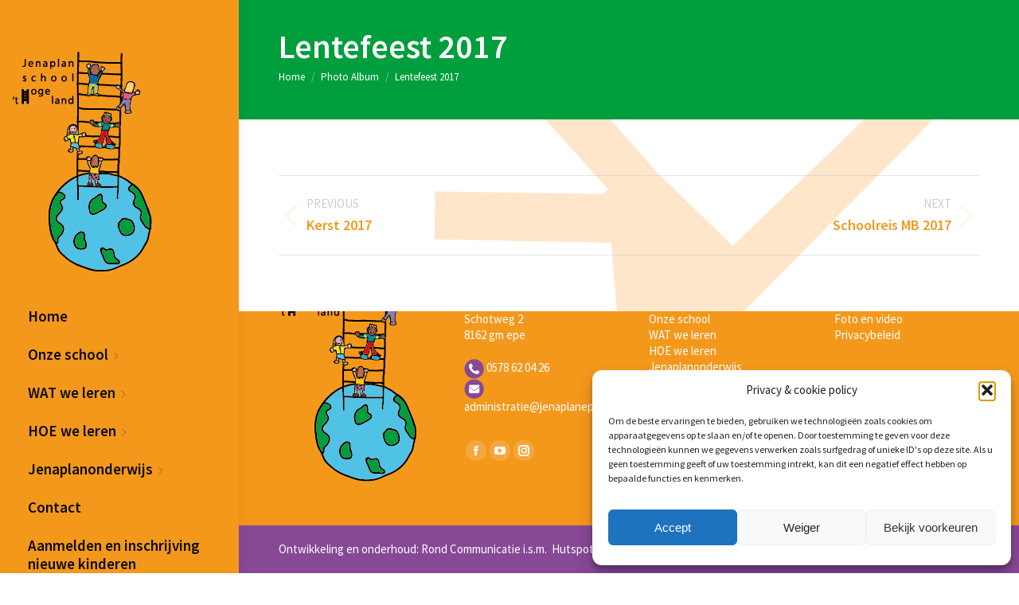

--- FILE ---
content_type: text/html; charset=UTF-8
request_url: https://jenaplanepe.nl/dt_gallery/naam-album/
body_size: 78349
content:
<!DOCTYPE html>
<!--[if !(IE 6) | !(IE 7) | !(IE 8)  ]><!-->
<html lang="nl-NL" class="no-js">
<!--<![endif]-->
<head>
	<meta charset="UTF-8" />
		<meta name="viewport" content="width=device-width, initial-scale=1, maximum-scale=1, user-scalable=0">
		<meta name="theme-color" content="#874896"/>	<link rel="profile" href="https://gmpg.org/xfn/11" />
	        <script type="text/javascript">
            if (/Android|webOS|iPhone|iPad|iPod|BlackBerry|IEMobile|Opera Mini/i.test(navigator.userAgent)) {
                var originalAddEventListener = EventTarget.prototype.addEventListener,
                    oldWidth = window.innerWidth;

                EventTarget.prototype.addEventListener = function (eventName, eventHandler, useCapture) {
                    if (eventName === "resize") {
                        originalAddEventListener.call(this, eventName, function (event) {
                            if (oldWidth === window.innerWidth) {
                                return;
                            }
                            oldWidth = window.innerWidth;
                            if (eventHandler.handleEvent) {
                                eventHandler.handleEvent.call(this, event);
                            }
                            else {
                                eventHandler.call(this, event);
                            };
                        }, useCapture);
                    }
                    else {
                        originalAddEventListener.call(this, eventName, eventHandler, useCapture);
                    };
                };
            };
        </script>
		<meta name='robots' content='index, follow, max-image-preview:large, max-snippet:-1, max-video-preview:-1' />

	<!-- This site is optimized with the Yoast SEO plugin v26.7 - https://yoast.com/wordpress/plugins/seo/ -->
	<title>Lentefeest 2017 - Welkom bij jenaplanschool ’t Hoge Land in Epe!</title>
	<link rel="canonical" href="https://jenaplanepe.nl/dt_gallery/naam-album/" />
	<meta property="og:locale" content="nl_NL" />
	<meta property="og:type" content="article" />
	<meta property="og:title" content="Lentefeest 2017 - Welkom bij jenaplanschool ’t Hoge Land in Epe!" />
	<meta property="og:url" content="https://jenaplanepe.nl/dt_gallery/naam-album/" />
	<meta property="og:site_name" content="Welkom bij jenaplanschool ’t Hoge Land in Epe!" />
	<meta property="article:modified_time" content="2018-02-22T09:00:11+00:00" />
	<meta name="twitter:card" content="summary_large_image" />
	<script type="application/ld+json" class="yoast-schema-graph">{"@context":"https://schema.org","@graph":[{"@type":"WebPage","@id":"https://jenaplanepe.nl/dt_gallery/naam-album/","url":"https://jenaplanepe.nl/dt_gallery/naam-album/","name":"Lentefeest 2017 - Welkom bij jenaplanschool ’t Hoge Land in Epe!","isPartOf":{"@id":"https://jenaplanepe.nl/#website"},"datePublished":"2018-01-22T12:18:53+00:00","dateModified":"2018-02-22T09:00:11+00:00","breadcrumb":{"@id":"https://jenaplanepe.nl/dt_gallery/naam-album/#breadcrumb"},"inLanguage":"nl-NL","potentialAction":[{"@type":"ReadAction","target":["https://jenaplanepe.nl/dt_gallery/naam-album/"]}]},{"@type":"BreadcrumbList","@id":"https://jenaplanepe.nl/dt_gallery/naam-album/#breadcrumb","itemListElement":[{"@type":"ListItem","position":1,"name":"Home","item":"https://jenaplanepe.nl/"},{"@type":"ListItem","position":2,"name":"Photo Albums","item":"https://jenaplanepe.nl/dt_gallery/"},{"@type":"ListItem","position":3,"name":"Lentefeest 2017"}]},{"@type":"WebSite","@id":"https://jenaplanepe.nl/#website","url":"https://jenaplanepe.nl/","name":"Welkom bij jenaplanschool ’t Hoge Land in Epe!","description":"Welkom bij jenaplanschool ’t Hoge Land in Epe!","potentialAction":[{"@type":"SearchAction","target":{"@type":"EntryPoint","urlTemplate":"https://jenaplanepe.nl/?s={search_term_string}"},"query-input":{"@type":"PropertyValueSpecification","valueRequired":true,"valueName":"search_term_string"}}],"inLanguage":"nl-NL"}]}</script>
	<!-- / Yoast SEO plugin. -->


<link rel='dns-prefetch' href='//fonts.googleapis.com' />
<link rel="alternate" type="application/rss+xml" title="Welkom bij jenaplanschool ’t Hoge Land in Epe! &raquo; feed" href="https://jenaplanepe.nl/feed/" />
<link rel="alternate" type="application/rss+xml" title="Welkom bij jenaplanschool ’t Hoge Land in Epe! &raquo; reacties feed" href="https://jenaplanepe.nl/comments/feed/" />
<link rel="alternate" title="oEmbed (JSON)" type="application/json+oembed" href="https://jenaplanepe.nl/wp-json/oembed/1.0/embed?url=https%3A%2F%2Fjenaplanepe.nl%2Fdt_gallery%2Fnaam-album%2F" />
<link rel="alternate" title="oEmbed (XML)" type="text/xml+oembed" href="https://jenaplanepe.nl/wp-json/oembed/1.0/embed?url=https%3A%2F%2Fjenaplanepe.nl%2Fdt_gallery%2Fnaam-album%2F&#038;format=xml" />
<style id='wp-img-auto-sizes-contain-inline-css' type='text/css'>
img:is([sizes=auto i],[sizes^="auto," i]){contain-intrinsic-size:3000px 1500px}
/*# sourceURL=wp-img-auto-sizes-contain-inline-css */
</style>
<link rel='stylesheet' id='layerslider-css' href='https://jenaplanepe.nl/wp-content/plugins/LayerSlider/static/layerslider/css/layerslider.css?ver=6.10.2' type='text/css' media='all' />
<style id='wp-emoji-styles-inline-css' type='text/css'>

	img.wp-smiley, img.emoji {
		display: inline !important;
		border: none !important;
		box-shadow: none !important;
		height: 1em !important;
		width: 1em !important;
		margin: 0 0.07em !important;
		vertical-align: -0.1em !important;
		background: none !important;
		padding: 0 !important;
	}
/*# sourceURL=wp-emoji-styles-inline-css */
</style>
<style id='wp-block-library-inline-css' type='text/css'>
:root{--wp-block-synced-color:#7a00df;--wp-block-synced-color--rgb:122,0,223;--wp-bound-block-color:var(--wp-block-synced-color);--wp-editor-canvas-background:#ddd;--wp-admin-theme-color:#007cba;--wp-admin-theme-color--rgb:0,124,186;--wp-admin-theme-color-darker-10:#006ba1;--wp-admin-theme-color-darker-10--rgb:0,107,160.5;--wp-admin-theme-color-darker-20:#005a87;--wp-admin-theme-color-darker-20--rgb:0,90,135;--wp-admin-border-width-focus:2px}@media (min-resolution:192dpi){:root{--wp-admin-border-width-focus:1.5px}}.wp-element-button{cursor:pointer}:root .has-very-light-gray-background-color{background-color:#eee}:root .has-very-dark-gray-background-color{background-color:#313131}:root .has-very-light-gray-color{color:#eee}:root .has-very-dark-gray-color{color:#313131}:root .has-vivid-green-cyan-to-vivid-cyan-blue-gradient-background{background:linear-gradient(135deg,#00d084,#0693e3)}:root .has-purple-crush-gradient-background{background:linear-gradient(135deg,#34e2e4,#4721fb 50%,#ab1dfe)}:root .has-hazy-dawn-gradient-background{background:linear-gradient(135deg,#faaca8,#dad0ec)}:root .has-subdued-olive-gradient-background{background:linear-gradient(135deg,#fafae1,#67a671)}:root .has-atomic-cream-gradient-background{background:linear-gradient(135deg,#fdd79a,#004a59)}:root .has-nightshade-gradient-background{background:linear-gradient(135deg,#330968,#31cdcf)}:root .has-midnight-gradient-background{background:linear-gradient(135deg,#020381,#2874fc)}:root{--wp--preset--font-size--normal:16px;--wp--preset--font-size--huge:42px}.has-regular-font-size{font-size:1em}.has-larger-font-size{font-size:2.625em}.has-normal-font-size{font-size:var(--wp--preset--font-size--normal)}.has-huge-font-size{font-size:var(--wp--preset--font-size--huge)}.has-text-align-center{text-align:center}.has-text-align-left{text-align:left}.has-text-align-right{text-align:right}.has-fit-text{white-space:nowrap!important}#end-resizable-editor-section{display:none}.aligncenter{clear:both}.items-justified-left{justify-content:flex-start}.items-justified-center{justify-content:center}.items-justified-right{justify-content:flex-end}.items-justified-space-between{justify-content:space-between}.screen-reader-text{border:0;clip-path:inset(50%);height:1px;margin:-1px;overflow:hidden;padding:0;position:absolute;width:1px;word-wrap:normal!important}.screen-reader-text:focus{background-color:#ddd;clip-path:none;color:#444;display:block;font-size:1em;height:auto;left:5px;line-height:normal;padding:15px 23px 14px;text-decoration:none;top:5px;width:auto;z-index:100000}html :where(.has-border-color){border-style:solid}html :where([style*=border-top-color]){border-top-style:solid}html :where([style*=border-right-color]){border-right-style:solid}html :where([style*=border-bottom-color]){border-bottom-style:solid}html :where([style*=border-left-color]){border-left-style:solid}html :where([style*=border-width]){border-style:solid}html :where([style*=border-top-width]){border-top-style:solid}html :where([style*=border-right-width]){border-right-style:solid}html :where([style*=border-bottom-width]){border-bottom-style:solid}html :where([style*=border-left-width]){border-left-style:solid}html :where(img[class*=wp-image-]){height:auto;max-width:100%}:where(figure){margin:0 0 1em}html :where(.is-position-sticky){--wp-admin--admin-bar--position-offset:var(--wp-admin--admin-bar--height,0px)}@media screen and (max-width:600px){html :where(.is-position-sticky){--wp-admin--admin-bar--position-offset:0px}}

/*# sourceURL=wp-block-library-inline-css */
</style><style id='global-styles-inline-css' type='text/css'>
:root{--wp--preset--aspect-ratio--square: 1;--wp--preset--aspect-ratio--4-3: 4/3;--wp--preset--aspect-ratio--3-4: 3/4;--wp--preset--aspect-ratio--3-2: 3/2;--wp--preset--aspect-ratio--2-3: 2/3;--wp--preset--aspect-ratio--16-9: 16/9;--wp--preset--aspect-ratio--9-16: 9/16;--wp--preset--color--black: #000000;--wp--preset--color--cyan-bluish-gray: #abb8c3;--wp--preset--color--white: #FFF;--wp--preset--color--pale-pink: #f78da7;--wp--preset--color--vivid-red: #cf2e2e;--wp--preset--color--luminous-vivid-orange: #ff6900;--wp--preset--color--luminous-vivid-amber: #fcb900;--wp--preset--color--light-green-cyan: #7bdcb5;--wp--preset--color--vivid-green-cyan: #00d084;--wp--preset--color--pale-cyan-blue: #8ed1fc;--wp--preset--color--vivid-cyan-blue: #0693e3;--wp--preset--color--vivid-purple: #9b51e0;--wp--preset--color--accent: #874896;--wp--preset--color--dark-gray: #111;--wp--preset--color--light-gray: #767676;--wp--preset--gradient--vivid-cyan-blue-to-vivid-purple: linear-gradient(135deg,rgb(6,147,227) 0%,rgb(155,81,224) 100%);--wp--preset--gradient--light-green-cyan-to-vivid-green-cyan: linear-gradient(135deg,rgb(122,220,180) 0%,rgb(0,208,130) 100%);--wp--preset--gradient--luminous-vivid-amber-to-luminous-vivid-orange: linear-gradient(135deg,rgb(252,185,0) 0%,rgb(255,105,0) 100%);--wp--preset--gradient--luminous-vivid-orange-to-vivid-red: linear-gradient(135deg,rgb(255,105,0) 0%,rgb(207,46,46) 100%);--wp--preset--gradient--very-light-gray-to-cyan-bluish-gray: linear-gradient(135deg,rgb(238,238,238) 0%,rgb(169,184,195) 100%);--wp--preset--gradient--cool-to-warm-spectrum: linear-gradient(135deg,rgb(74,234,220) 0%,rgb(151,120,209) 20%,rgb(207,42,186) 40%,rgb(238,44,130) 60%,rgb(251,105,98) 80%,rgb(254,248,76) 100%);--wp--preset--gradient--blush-light-purple: linear-gradient(135deg,rgb(255,206,236) 0%,rgb(152,150,240) 100%);--wp--preset--gradient--blush-bordeaux: linear-gradient(135deg,rgb(254,205,165) 0%,rgb(254,45,45) 50%,rgb(107,0,62) 100%);--wp--preset--gradient--luminous-dusk: linear-gradient(135deg,rgb(255,203,112) 0%,rgb(199,81,192) 50%,rgb(65,88,208) 100%);--wp--preset--gradient--pale-ocean: linear-gradient(135deg,rgb(255,245,203) 0%,rgb(182,227,212) 50%,rgb(51,167,181) 100%);--wp--preset--gradient--electric-grass: linear-gradient(135deg,rgb(202,248,128) 0%,rgb(113,206,126) 100%);--wp--preset--gradient--midnight: linear-gradient(135deg,rgb(2,3,129) 0%,rgb(40,116,252) 100%);--wp--preset--font-size--small: 13px;--wp--preset--font-size--medium: 20px;--wp--preset--font-size--large: 36px;--wp--preset--font-size--x-large: 42px;--wp--preset--spacing--20: 0.44rem;--wp--preset--spacing--30: 0.67rem;--wp--preset--spacing--40: 1rem;--wp--preset--spacing--50: 1.5rem;--wp--preset--spacing--60: 2.25rem;--wp--preset--spacing--70: 3.38rem;--wp--preset--spacing--80: 5.06rem;--wp--preset--shadow--natural: 6px 6px 9px rgba(0, 0, 0, 0.2);--wp--preset--shadow--deep: 12px 12px 50px rgba(0, 0, 0, 0.4);--wp--preset--shadow--sharp: 6px 6px 0px rgba(0, 0, 0, 0.2);--wp--preset--shadow--outlined: 6px 6px 0px -3px rgb(255, 255, 255), 6px 6px rgb(0, 0, 0);--wp--preset--shadow--crisp: 6px 6px 0px rgb(0, 0, 0);}:where(.is-layout-flex){gap: 0.5em;}:where(.is-layout-grid){gap: 0.5em;}body .is-layout-flex{display: flex;}.is-layout-flex{flex-wrap: wrap;align-items: center;}.is-layout-flex > :is(*, div){margin: 0;}body .is-layout-grid{display: grid;}.is-layout-grid > :is(*, div){margin: 0;}:where(.wp-block-columns.is-layout-flex){gap: 2em;}:where(.wp-block-columns.is-layout-grid){gap: 2em;}:where(.wp-block-post-template.is-layout-flex){gap: 1.25em;}:where(.wp-block-post-template.is-layout-grid){gap: 1.25em;}.has-black-color{color: var(--wp--preset--color--black) !important;}.has-cyan-bluish-gray-color{color: var(--wp--preset--color--cyan-bluish-gray) !important;}.has-white-color{color: var(--wp--preset--color--white) !important;}.has-pale-pink-color{color: var(--wp--preset--color--pale-pink) !important;}.has-vivid-red-color{color: var(--wp--preset--color--vivid-red) !important;}.has-luminous-vivid-orange-color{color: var(--wp--preset--color--luminous-vivid-orange) !important;}.has-luminous-vivid-amber-color{color: var(--wp--preset--color--luminous-vivid-amber) !important;}.has-light-green-cyan-color{color: var(--wp--preset--color--light-green-cyan) !important;}.has-vivid-green-cyan-color{color: var(--wp--preset--color--vivid-green-cyan) !important;}.has-pale-cyan-blue-color{color: var(--wp--preset--color--pale-cyan-blue) !important;}.has-vivid-cyan-blue-color{color: var(--wp--preset--color--vivid-cyan-blue) !important;}.has-vivid-purple-color{color: var(--wp--preset--color--vivid-purple) !important;}.has-black-background-color{background-color: var(--wp--preset--color--black) !important;}.has-cyan-bluish-gray-background-color{background-color: var(--wp--preset--color--cyan-bluish-gray) !important;}.has-white-background-color{background-color: var(--wp--preset--color--white) !important;}.has-pale-pink-background-color{background-color: var(--wp--preset--color--pale-pink) !important;}.has-vivid-red-background-color{background-color: var(--wp--preset--color--vivid-red) !important;}.has-luminous-vivid-orange-background-color{background-color: var(--wp--preset--color--luminous-vivid-orange) !important;}.has-luminous-vivid-amber-background-color{background-color: var(--wp--preset--color--luminous-vivid-amber) !important;}.has-light-green-cyan-background-color{background-color: var(--wp--preset--color--light-green-cyan) !important;}.has-vivid-green-cyan-background-color{background-color: var(--wp--preset--color--vivid-green-cyan) !important;}.has-pale-cyan-blue-background-color{background-color: var(--wp--preset--color--pale-cyan-blue) !important;}.has-vivid-cyan-blue-background-color{background-color: var(--wp--preset--color--vivid-cyan-blue) !important;}.has-vivid-purple-background-color{background-color: var(--wp--preset--color--vivid-purple) !important;}.has-black-border-color{border-color: var(--wp--preset--color--black) !important;}.has-cyan-bluish-gray-border-color{border-color: var(--wp--preset--color--cyan-bluish-gray) !important;}.has-white-border-color{border-color: var(--wp--preset--color--white) !important;}.has-pale-pink-border-color{border-color: var(--wp--preset--color--pale-pink) !important;}.has-vivid-red-border-color{border-color: var(--wp--preset--color--vivid-red) !important;}.has-luminous-vivid-orange-border-color{border-color: var(--wp--preset--color--luminous-vivid-orange) !important;}.has-luminous-vivid-amber-border-color{border-color: var(--wp--preset--color--luminous-vivid-amber) !important;}.has-light-green-cyan-border-color{border-color: var(--wp--preset--color--light-green-cyan) !important;}.has-vivid-green-cyan-border-color{border-color: var(--wp--preset--color--vivid-green-cyan) !important;}.has-pale-cyan-blue-border-color{border-color: var(--wp--preset--color--pale-cyan-blue) !important;}.has-vivid-cyan-blue-border-color{border-color: var(--wp--preset--color--vivid-cyan-blue) !important;}.has-vivid-purple-border-color{border-color: var(--wp--preset--color--vivid-purple) !important;}.has-vivid-cyan-blue-to-vivid-purple-gradient-background{background: var(--wp--preset--gradient--vivid-cyan-blue-to-vivid-purple) !important;}.has-light-green-cyan-to-vivid-green-cyan-gradient-background{background: var(--wp--preset--gradient--light-green-cyan-to-vivid-green-cyan) !important;}.has-luminous-vivid-amber-to-luminous-vivid-orange-gradient-background{background: var(--wp--preset--gradient--luminous-vivid-amber-to-luminous-vivid-orange) !important;}.has-luminous-vivid-orange-to-vivid-red-gradient-background{background: var(--wp--preset--gradient--luminous-vivid-orange-to-vivid-red) !important;}.has-very-light-gray-to-cyan-bluish-gray-gradient-background{background: var(--wp--preset--gradient--very-light-gray-to-cyan-bluish-gray) !important;}.has-cool-to-warm-spectrum-gradient-background{background: var(--wp--preset--gradient--cool-to-warm-spectrum) !important;}.has-blush-light-purple-gradient-background{background: var(--wp--preset--gradient--blush-light-purple) !important;}.has-blush-bordeaux-gradient-background{background: var(--wp--preset--gradient--blush-bordeaux) !important;}.has-luminous-dusk-gradient-background{background: var(--wp--preset--gradient--luminous-dusk) !important;}.has-pale-ocean-gradient-background{background: var(--wp--preset--gradient--pale-ocean) !important;}.has-electric-grass-gradient-background{background: var(--wp--preset--gradient--electric-grass) !important;}.has-midnight-gradient-background{background: var(--wp--preset--gradient--midnight) !important;}.has-small-font-size{font-size: var(--wp--preset--font-size--small) !important;}.has-medium-font-size{font-size: var(--wp--preset--font-size--medium) !important;}.has-large-font-size{font-size: var(--wp--preset--font-size--large) !important;}.has-x-large-font-size{font-size: var(--wp--preset--font-size--x-large) !important;}
/*# sourceURL=global-styles-inline-css */
</style>

<style id='classic-theme-styles-inline-css' type='text/css'>
/*! This file is auto-generated */
.wp-block-button__link{color:#fff;background-color:#32373c;border-radius:9999px;box-shadow:none;text-decoration:none;padding:calc(.667em + 2px) calc(1.333em + 2px);font-size:1.125em}.wp-block-file__button{background:#32373c;color:#fff;text-decoration:none}
/*# sourceURL=/wp-includes/css/classic-themes.min.css */
</style>
<link rel='stylesheet' id='contact-form-7-css' href='https://jenaplanepe.nl/wp-content/plugins/contact-form-7/includes/css/styles.css?ver=6.1.4' type='text/css' media='all' />
<link rel='stylesheet' id='cmplz-general-css' href='https://jenaplanepe.nl/wp-content/plugins/complianz-gdpr/assets/css/cookieblocker.min.css?ver=1766006585' type='text/css' media='all' />
<link rel='stylesheet' id='the7-font-css' href='https://jenaplanepe.nl/wp-content/themes/dt-the7/fonts/icomoon-the7-font/icomoon-the7-font.min.css?ver=11.1.2' type='text/css' media='all' />
<link rel='stylesheet' id='the7-awesome-fonts-css' href='https://jenaplanepe.nl/wp-content/themes/dt-the7/fonts/FontAwesome/css/all.min.css?ver=11.1.2' type='text/css' media='all' />
<link rel='stylesheet' id='the7-awesome-fonts-back-css' href='https://jenaplanepe.nl/wp-content/themes/dt-the7/fonts/FontAwesome/back-compat.min.css?ver=11.1.2' type='text/css' media='all' />
<link rel='stylesheet' id='the7-Defaults-css' href='https://jenaplanepe.nl/wp-content/uploads/smile_fonts/Defaults/Defaults.css?ver=db0c98a472eb92ed722b83156d54838b' type='text/css' media='all' />
<link rel='stylesheet' id='the7-icomoon-free-social-contact-16x16-css' href='https://jenaplanepe.nl/wp-content/uploads/smile_fonts/icomoon-free-social-contact-16x16/icomoon-free-social-contact-16x16.css?ver=db0c98a472eb92ed722b83156d54838b' type='text/css' media='all' />
<link rel='stylesheet' id='the7-icomoon-css' href='https://jenaplanepe.nl/wp-content/uploads/smile_fonts/icomoon/icomoon.css?ver=db0c98a472eb92ed722b83156d54838b' type='text/css' media='all' />
<link rel='stylesheet' id='js_composer_custom_css-css' href='//jenaplanepe.nl/wp-content/uploads/js_composer/custom.css?ver=8.5' type='text/css' media='all' />
<link rel='stylesheet' id='dt-web-fonts-css' href='https://fonts.googleapis.com/css?family=Open+Sans:400,600,700%7CSource+Sans+Pro:400,600,700%7CMontserrat:400,600,700' type='text/css' media='all' />
<link rel='stylesheet' id='dt-main-css' href='https://jenaplanepe.nl/wp-content/themes/dt-the7/css/main.min.css?ver=11.1.2' type='text/css' media='all' />
<style id='dt-main-inline-css' type='text/css'>
body #load {
  display: block;
  height: 100%;
  overflow: hidden;
  position: fixed;
  width: 100%;
  z-index: 9901;
  opacity: 1;
  visibility: visible;
  transition: all .35s ease-out;
}
.load-wrap {
  width: 100%;
  height: 100%;
  background-position: center center;
  background-repeat: no-repeat;
  text-align: center;
  display: -ms-flexbox;
  display: -ms-flex;
  display: flex;
  -ms-align-items: center;
  -ms-flex-align: center;
  align-items: center;
  -ms-flex-flow: column wrap;
  flex-flow: column wrap;
  -ms-flex-pack: center;
  -ms-justify-content: center;
  justify-content: center;
}
.load-wrap > svg {
  position: absolute;
  top: 50%;
  left: 50%;
  transform: translate(-50%,-50%);
}
#load {
  background: var(--the7-elementor-beautiful-loading-bg,#ffffff);
  --the7-beautiful-spinner-color2: var(--the7-beautiful-spinner-color,#f4981c);
}

/*# sourceURL=dt-main-inline-css */
</style>
<link rel='stylesheet' id='the7-custom-scrollbar-css' href='https://jenaplanepe.nl/wp-content/themes/dt-the7/lib/custom-scrollbar/custom-scrollbar.min.css?ver=11.1.2' type='text/css' media='all' />
<link rel='stylesheet' id='the7-wpbakery-css' href='https://jenaplanepe.nl/wp-content/themes/dt-the7/css/wpbakery.min.css?ver=11.1.2' type='text/css' media='all' />
<link rel='stylesheet' id='the7-core-css' href='https://jenaplanepe.nl/wp-content/plugins/dt-the7-core/assets/css/post-type.min.css?ver=2.7.1' type='text/css' media='all' />
<link rel='stylesheet' id='the7-css-vars-css' href='https://jenaplanepe.nl/wp-content/uploads/the7-css/css-vars.css?ver=609ee4ca8100' type='text/css' media='all' />
<link rel='stylesheet' id='dt-custom-css' href='https://jenaplanepe.nl/wp-content/uploads/the7-css/custom.css?ver=609ee4ca8100' type='text/css' media='all' />
<link rel='stylesheet' id='dt-media-css' href='https://jenaplanepe.nl/wp-content/uploads/the7-css/media.css?ver=609ee4ca8100' type='text/css' media='all' />
<link rel='stylesheet' id='the7-mega-menu-css' href='https://jenaplanepe.nl/wp-content/uploads/the7-css/mega-menu.css?ver=609ee4ca8100' type='text/css' media='all' />
<link rel='stylesheet' id='the7-elements-albums-portfolio-css' href='https://jenaplanepe.nl/wp-content/uploads/the7-css/the7-elements-albums-portfolio.css?ver=609ee4ca8100' type='text/css' media='all' />
<link rel='stylesheet' id='the7-elements-css' href='https://jenaplanepe.nl/wp-content/uploads/the7-css/post-type-dynamic.css?ver=609ee4ca8100' type='text/css' media='all' />
<link rel='stylesheet' id='style-css' href='https://jenaplanepe.nl/wp-content/themes/dt-the7/style.css?ver=11.1.2' type='text/css' media='all' />
<script type="text/javascript" src="https://jenaplanepe.nl/wp-includes/js/jquery/jquery.min.js?ver=3.7.1" id="jquery-core-js"></script>
<script type="text/javascript" src="https://jenaplanepe.nl/wp-includes/js/jquery/jquery-migrate.min.js?ver=3.4.1" id="jquery-migrate-js"></script>
<script type="text/javascript" id="layerslider-greensock-js-extra">
/* <![CDATA[ */
var LS_Meta = {"v":"6.10.2"};
//# sourceURL=layerslider-greensock-js-extra
/* ]]> */
</script>
<script type="text/javascript" src="https://jenaplanepe.nl/wp-content/plugins/LayerSlider/static/layerslider/js/greensock.js?ver=1.19.0" id="layerslider-greensock-js"></script>
<script type="text/javascript" src="https://jenaplanepe.nl/wp-content/plugins/LayerSlider/static/layerslider/js/layerslider.kreaturamedia.jquery.js?ver=6.10.2" id="layerslider-js"></script>
<script type="text/javascript" src="https://jenaplanepe.nl/wp-content/plugins/LayerSlider/static/layerslider/js/layerslider.transitions.js?ver=6.10.2" id="layerslider-transitions-js"></script>
<script type="text/javascript" id="dt-above-fold-js-extra">
/* <![CDATA[ */
var dtLocal = {"themeUrl":"https://jenaplanepe.nl/wp-content/themes/dt-the7","passText":"To view this protected post, enter the password below:","moreButtonText":{"loading":"Laden\u2026","loadMore":"Laadt meer"},"postID":"2637","ajaxurl":"https://jenaplanepe.nl/wp-admin/admin-ajax.php","REST":{"baseUrl":"https://jenaplanepe.nl/wp-json/the7/v1","endpoints":{"sendMail":"/send-mail"}},"contactMessages":{"required":"E\u00e9n of meer velden geven een foutmelding. Controleer dit alstublieft en probeer het opnieuw.","terms":"Please accept the privacy policy.","fillTheCaptchaError":"Please, fill the captcha."},"captchaSiteKey":"","ajaxNonce":"90cbad8f20","pageData":"","themeSettings":{"smoothScroll":"on","lazyLoading":false,"accentColor":{"mode":"solid","color":"#874896"},"desktopHeader":{"height":""},"ToggleCaptionEnabled":"disabled","ToggleCaption":"Navigation","floatingHeader":{"showAfter":140,"showMenu":true,"height":70,"logo":{"showLogo":true,"html":"","url":"https://jenaplanepe.nl/"}},"topLine":{"floatingTopLine":{"logo":{"showLogo":false,"html":""}}},"mobileHeader":{"firstSwitchPoint":990,"secondSwitchPoint":700,"firstSwitchPointHeight":60,"secondSwitchPointHeight":40,"mobileToggleCaptionEnabled":"disabled","mobileToggleCaption":"Menu"},"stickyMobileHeaderFirstSwitch":{"logo":{"html":"\u003Cimg class=\" preload-me\" src=\"https://jenaplanepe.nl/wp-content/uploads/2018/02/jenaplan-logo-M.png\" srcset=\"https://jenaplanepe.nl/wp-content/uploads/2018/02/jenaplan-logo-M.png 176w, https://jenaplanepe.nl/wp-content/uploads/2018/02/jenaplan-logo-M-retina.png 176w\" width=\"176\" height=\"276\"   sizes=\"176px\" alt=\"Welkom bij jenaplanschool \u2019t Hoge Land in Epe!\" /\u003E"}},"stickyMobileHeaderSecondSwitch":{"logo":{"html":"\u003Cimg class=\" preload-me\" src=\"https://jenaplanepe.nl/wp-content/uploads/2018/02/jenaplan-logo-mobiel-klein.png\" srcset=\"https://jenaplanepe.nl/wp-content/uploads/2018/02/jenaplan-logo-mobiel-klein.png 124w, https://jenaplanepe.nl/wp-content/uploads/2018/02/jenaplan-logo-mobiel-klein-retina.png 258w\" width=\"124\" height=\"73\"   sizes=\"124px\" alt=\"Welkom bij jenaplanschool \u2019t Hoge Land in Epe!\" /\u003E"}},"content":{"textColor":"#0c0c0c","headerColor":"#f4981c"},"sidebar":{"switchPoint":970},"boxedWidth":"1280px","stripes":{"stripe1":{"textColor":"#828282","headerColor":"#303030"},"stripe2":{"textColor":"#ffffff","headerColor":"#ffffff"},"stripe3":{"textColor":"#ffffff","headerColor":"#ffffff"}}},"VCMobileScreenWidth":"768"};
var dtShare = {"shareButtonText":{"facebook":"Share on Facebook","twitter":"Tweet","pinterest":"Pin it","linkedin":"Share on Linkedin","whatsapp":"Share on Whatsapp"},"overlayOpacity":"85"};
//# sourceURL=dt-above-fold-js-extra
/* ]]> */
</script>
<script type="text/javascript" src="https://jenaplanepe.nl/wp-content/themes/dt-the7/js/above-the-fold.min.js?ver=11.1.2" id="dt-above-fold-js"></script>
<script></script><meta name="generator" content="Powered by LayerSlider 6.10.2 - Multi-Purpose, Responsive, Parallax, Mobile-Friendly Slider Plugin for WordPress." />
<!-- LayerSlider updates and docs at: https://layerslider.kreaturamedia.com -->
<link rel="https://api.w.org/" href="https://jenaplanepe.nl/wp-json/" /><link rel="alternate" title="JSON" type="application/json" href="https://jenaplanepe.nl/wp-json/wp/v2/dt_gallery/2637" /><link rel="EditURI" type="application/rsd+xml" title="RSD" href="https://jenaplanepe.nl/xmlrpc.php?rsd" />
			<style>.cmplz-hidden {
					display: none !important;
				}</style><meta name="generator" content="Powered by WPBakery Page Builder - drag and drop page builder for WordPress."/>
<meta name="generator" content="Powered by Slider Revolution 6.6.5 - responsive, Mobile-Friendly Slider Plugin for WordPress with comfortable drag and drop interface." />
<script type="text/javascript" id="the7-loader-script">
document.addEventListener("DOMContentLoaded", function(event) {
	var load = document.getElementById("load");
	if(!load.classList.contains('loader-removed')){
		var removeLoading = setTimeout(function() {
			load.className += " loader-removed";
		}, 300);
	}
});
</script>
		<link rel="icon" href="https://jenaplanepe.nl/wp-content/uploads/2018/01/favicon.png" type="image/png" sizes="16x16"/><link rel="icon" href="https://jenaplanepe.nl/wp-content/uploads/2018/01/favicon.png" type="image/png" sizes="32x32"/><script>function setREVStartSize(e){
			//window.requestAnimationFrame(function() {
				window.RSIW = window.RSIW===undefined ? window.innerWidth : window.RSIW;
				window.RSIH = window.RSIH===undefined ? window.innerHeight : window.RSIH;
				try {
					var pw = document.getElementById(e.c).parentNode.offsetWidth,
						newh;
					pw = pw===0 || isNaN(pw) || (e.l=="fullwidth" || e.layout=="fullwidth") ? window.RSIW : pw;
					e.tabw = e.tabw===undefined ? 0 : parseInt(e.tabw);
					e.thumbw = e.thumbw===undefined ? 0 : parseInt(e.thumbw);
					e.tabh = e.tabh===undefined ? 0 : parseInt(e.tabh);
					e.thumbh = e.thumbh===undefined ? 0 : parseInt(e.thumbh);
					e.tabhide = e.tabhide===undefined ? 0 : parseInt(e.tabhide);
					e.thumbhide = e.thumbhide===undefined ? 0 : parseInt(e.thumbhide);
					e.mh = e.mh===undefined || e.mh=="" || e.mh==="auto" ? 0 : parseInt(e.mh,0);
					if(e.layout==="fullscreen" || e.l==="fullscreen")
						newh = Math.max(e.mh,window.RSIH);
					else{
						e.gw = Array.isArray(e.gw) ? e.gw : [e.gw];
						for (var i in e.rl) if (e.gw[i]===undefined || e.gw[i]===0) e.gw[i] = e.gw[i-1];
						e.gh = e.el===undefined || e.el==="" || (Array.isArray(e.el) && e.el.length==0)? e.gh : e.el;
						e.gh = Array.isArray(e.gh) ? e.gh : [e.gh];
						for (var i in e.rl) if (e.gh[i]===undefined || e.gh[i]===0) e.gh[i] = e.gh[i-1];
											
						var nl = new Array(e.rl.length),
							ix = 0,
							sl;
						e.tabw = e.tabhide>=pw ? 0 : e.tabw;
						e.thumbw = e.thumbhide>=pw ? 0 : e.thumbw;
						e.tabh = e.tabhide>=pw ? 0 : e.tabh;
						e.thumbh = e.thumbhide>=pw ? 0 : e.thumbh;
						for (var i in e.rl) nl[i] = e.rl[i]<window.RSIW ? 0 : e.rl[i];
						sl = nl[0];
						for (var i in nl) if (sl>nl[i] && nl[i]>0) { sl = nl[i]; ix=i;}
						var m = pw>(e.gw[ix]+e.tabw+e.thumbw) ? 1 : (pw-(e.tabw+e.thumbw)) / (e.gw[ix]);
						newh =  (e.gh[ix] * m) + (e.tabh + e.thumbh);
					}
					var el = document.getElementById(e.c);
					if (el!==null && el) el.style.height = newh+"px";
					el = document.getElementById(e.c+"_wrapper");
					if (el!==null && el) {
						el.style.height = newh+"px";
						el.style.display = "block";
					}
				} catch(e){
					console.log("Failure at Presize of Slider:" + e)
				}
			//});
		  };</script>
		<style type="text/css" id="wp-custom-css">
			.mini-search .submit{
	border-radius: 3px;
	padding: 12px 15px 12px 36px ;
}
.mini-search .submit:before{
	left:12px
}
.masthead.side-header .mini-widgets .mini-search .field{
	bottom: 35px;
}
/* Plusje in mobiel menu groter en wit */
.mobile-main-nav > li.has-children > a:after, .mobile-main-nav .next-level-button, .mobile-main-nav > li.menu-item-language > a:after {
	background-image: url("data:image/svg+xml,%3Csvg version='1.1' xmlns='http://www.w3.org/2000/svg' xmlns:xlink='http://www.w3.org/1999/xlink' x='0px' y='0px' width='14px' height='14px' viewBox='0 0 14 14' enable-background='new 0 0 14 14' fill='rgba(255,255,255,0.8)' xml:space='preserve'%3E%3Cpolygon points='14,6 8,6 8,0 6,0 6,6 0,6 0,8 6,8 6,14 8,14 8,8 14,8 '/%3E%3C/svg%3E") !important;
	background-size: 20px 20px;
}		</style>
		<noscript><style> .wpb_animate_when_almost_visible { opacity: 1; }</style></noscript><style id='the7-custom-inline-css' type='text/css'>
/*  Service sidebar menu */
     .service_menu .widget { 
     padding-bottom:20px!important;
} 

/* Custom VC columns gap */
.custom-columns-gap.vc_row > .vc_column_container {
     padding-left: 25px; 
     padding-right: 25px;
 }

.wf-container > * {
  font:  normal  17px / 22px "Source Sans Pro", Helvetica, Arial, Verdana, sans-serif;
  word-spacing: normal;
  color: #ffff;
}

.mini-search .submit, .searchform .submit {
    display: block;
    padding-left: 22px;
    border: none;
    background-color: #ffffff;
    text-decoration: none;
}

</style>
<link rel='stylesheet' id='rs-plugin-settings-css' href='https://jenaplanepe.nl/wp-content/plugins/revslider/public/assets/css/rs6.css?ver=6.6.5' type='text/css' media='all' />
<style id='rs-plugin-settings-inline-css' type='text/css'>
#rs-demo-id {}
/*# sourceURL=rs-plugin-settings-inline-css */
</style>
</head>
<body data-rsssl=1 id="the7-body" class="wp-singular dt_gallery-template-default single single-dt_gallery postid-2637 wp-embed-responsive wp-theme-dt-the7 the7-core-ver-2.7.1 layout-masonry-grid description-on-hover no-comments dt-responsive-on header-side-left right-mobile-menu-close-icon ouside-menu-close-icon mobile-hamburger-close-bg-enable mobile-hamburger-close-bg-hover-enable  fade-medium-mobile-menu-close-icon fade-medium-menu-close-icon fixed-page-bg srcset-enabled btn-flat custom-btn-color custom-btn-hover-color footer-overlap floating-mobile-menu-icon first-switch-logo-center first-switch-menu-left second-switch-logo-left second-switch-menu-right right-mobile-menu layzr-loading-on popup-message-style fullscreen-photo-scroller the7-ver-11.1.2 dt-fa-compatibility wpb-js-composer js-comp-ver-8.5 vc_responsive">
<!-- The7 11.1.2 -->
<div id="load" class="ring-loader">
	<div class="load-wrap">
<style type="text/css">
    .the7-spinner {
        width: 72px;
        height: 72px;
        position: relative;
    }
    .the7-spinner > div {
        border-radius: 50%;
        width: 9px;
        left: 0;
        box-sizing: border-box;
        display: block;
        position: absolute;
        border: 9px solid #fff;
        width: 72px;
        height: 72px;
    }
    .the7-spinner-ring-bg{
        opacity: 0.25;
    }
    div.the7-spinner-ring {
        animation: spinner-animation 0.8s cubic-bezier(1, 1, 1, 1) infinite;
        border-color:var(--the7-beautiful-spinner-color2) transparent transparent transparent;
    }

    @keyframes spinner-animation{
        from{
            transform: rotate(0deg);
        }
        to {
            transform: rotate(360deg);
        }
    }
</style>

<div class="the7-spinner">
    <div class="the7-spinner-ring-bg"></div>
    <div class="the7-spinner-ring"></div>
</div></div>
</div>
<div id="page" >
	<a class="skip-link screen-reader-text" href="#content">Skip to content</a>

<div class="masthead side-header content-center fully-inside widgets full-height h-justify shadow-decoration shadow-mobile-header-decoration sub-sideways small-mobile-menu-icon mobile-menu-icon-bg-on mobile-menu-icon-hover-bg-on dt-parent-menu-clickable show-sub-menu-on-hover show-mobile-logo" role="banner">
	

	<div class="top-bar full-width-line top-bar-empty">
	<div class="top-bar-bg" ></div>
	<div class="mini-widgets left-widgets"></div><div class="mini-widgets right-widgets"></div></div>

	<header class="header-bar">

		<div class="branding">
	<div id="site-title" class="assistive-text">Welkom bij jenaplanschool ’t Hoge Land in Epe!</div>
	<div id="site-description" class="assistive-text">Welkom bij jenaplanschool ’t Hoge Land in Epe!</div>
	<a class="" href="https://jenaplanepe.nl/"><img class=" preload-me" src="https://jenaplanepe.nl/wp-content/uploads/2018/02/jenaplan-logo-M.png" srcset="https://jenaplanepe.nl/wp-content/uploads/2018/02/jenaplan-logo-M.png 176w, https://jenaplanepe.nl/wp-content/uploads/2018/02/jenaplan-logo-M-retina.png 176w" width="176" height="276"   sizes="176px" alt="Welkom bij jenaplanschool ’t Hoge Land in Epe!" /><img class="mobile-logo preload-me" src="https://jenaplanepe.nl/wp-content/uploads/2018/02/jenaplan-logo-mobiel-klein.png" srcset="https://jenaplanepe.nl/wp-content/uploads/2018/02/jenaplan-logo-mobiel-klein.png 124w, https://jenaplanepe.nl/wp-content/uploads/2018/02/jenaplan-logo-mobiel-klein-retina.png 258w" width="124" height="73"   sizes="124px" alt="Welkom bij jenaplanschool ’t Hoge Land in Epe!" /></a></div>

		<ul id="primary-menu" class="main-nav underline-decoration upwards-line level-arrows-on outside-item-remove-margin"><li class="menu-item menu-item-type-post_type menu-item-object-page menu-item-home menu-item-1966 first depth-0"><a href='https://jenaplanepe.nl/' data-level='1'><span class="menu-item-text"><span class="menu-text">Home</span></span></a></li> <li class="menu-item menu-item-type-post_type menu-item-object-page menu-item-has-children menu-item-2831 has-children depth-0"><a href='https://jenaplanepe.nl/onze-school/' data-level='1'><span class="menu-item-text"><span class="menu-text">Onze school</span></span></a><ul class="sub-nav"><li class="menu-item menu-item-type-post_type menu-item-object-page menu-item-3287 first depth-1"><a href='https://jenaplanepe.nl/onze-school/kiddos-peuterspeelzaal-jenanplanschool-epe/' data-level='2'><span class="menu-item-text"><span class="menu-text">Peuteropvang</span></span></a></li> <li class="menu-item menu-item-type-post_type menu-item-object-page menu-item-3294 depth-1"><a href='https://jenaplanepe.nl/onze-school/kiddos-bso-jenaplanschool-epe/' data-level='2'><span class="menu-item-text"><span class="menu-text">BSO</span></span></a></li> <li class="menu-item menu-item-type-post_type menu-item-object-page menu-item-3847 depth-1"><a href='https://jenaplanepe.nl/onze-school/gezonde-school/' data-level='2'><span class="menu-item-text"><span class="menu-text">Gezonde school</span></span></a></li> <li class="menu-item menu-item-type-post_type menu-item-object-page menu-item-3012 depth-1"><a href='https://jenaplanepe.nl/onze-school/ouderparticipatie/' data-level='2'><span class="menu-item-text"><span class="menu-text">Ouderparticipatie</span></span></a></li> <li class="menu-item menu-item-type-post_type menu-item-object-page menu-item-3039 depth-1"><a href='https://jenaplanepe.nl/onze-school/kijkje-in-de-school/' data-level='2'><span class="menu-item-text"><span class="menu-text">Kijkje in de school</span></span></a></li> <li class="menu-item menu-item-type-post_type menu-item-object-page menu-item-4126 depth-1"><a href='https://jenaplanepe.nl/onze-school/foto-video/' data-level='2'><span class="menu-item-text"><span class="menu-text">Foto en video</span></span></a></li> <li class="menu-item menu-item-type-post_type menu-item-object-page menu-item-5203 depth-1"><a href='https://jenaplanepe.nl/schooldocumenten/' data-level='2'><span class="menu-item-text"><span class="menu-text">Schooldocumenten</span></span></a></li> </ul></li> <li class="menu-item menu-item-type-post_type menu-item-object-page menu-item-has-children menu-item-3032 has-children depth-0"><a href='https://jenaplanepe.nl/wat-we-leren/' data-level='1'><span class="menu-item-text"><span class="menu-text">WAT we leren</span></span></a><ul class="sub-nav"><li class="menu-item menu-item-type-post_type menu-item-object-page menu-item-3074 first depth-1"><a href='https://jenaplanepe.nl/wat-we-leren/de-basisstof/' data-level='2'><span class="menu-item-text"><span class="menu-text">De basisstof</span></span></a></li> <li class="menu-item menu-item-type-post_type menu-item-object-page menu-item-3092 depth-1"><a href='https://jenaplanepe.nl/wat-we-leren/en-meer/' data-level='2'><span class="menu-item-text"><span class="menu-text">En meer…</span></span></a></li> </ul></li> <li class="menu-item menu-item-type-post_type menu-item-object-page menu-item-has-children menu-item-3036 has-children depth-0"><a href='https://jenaplanepe.nl/hoe-we-leren/' data-level='1'><span class="menu-item-text"><span class="menu-text">HOE we leren</span></span></a><ul class="sub-nav"><li class="menu-item menu-item-type-post_type menu-item-object-page menu-item-3110 first depth-1"><a href='https://jenaplanepe.nl/hoe-we-leren/projectwerk/' data-level='2'><span class="menu-item-text"><span class="menu-text">Projectwerk</span></span></a></li> <li class="menu-item menu-item-type-post_type menu-item-object-page menu-item-3123 depth-1"><a href='https://jenaplanepe.nl/hoe-we-leren/keuzewerk/' data-level='2'><span class="menu-item-text"><span class="menu-text">Keuzewerk</span></span></a></li> <li class="menu-item menu-item-type-post_type menu-item-object-page menu-item-3119 depth-1"><a href='https://jenaplanepe.nl/hoe-we-leren/talentontwikkeling/' data-level='2'><span class="menu-item-text"><span class="menu-text">Talentontwikkeling</span></span></a></li> </ul></li> <li class="menu-item menu-item-type-post_type menu-item-object-page menu-item-has-children menu-item-2897 has-children depth-0"><a href='https://jenaplanepe.nl/jenaplanonderwijs/' data-level='1'><span class="menu-item-text"><span class="menu-text">Jenaplanonderwijs</span></span></a><ul class="sub-nav"><li class="menu-item menu-item-type-post_type menu-item-object-page menu-item-3521 first depth-1"><a href='https://jenaplanepe.nl/jenaplanonderwijs/oprichter-jenaplanonderwijs-peter-petersen/' data-level='2'><span class="menu-item-text"><span class="menu-text">Peter Petersen</span></span></a></li> <li class="menu-item menu-item-type-post_type menu-item-object-page menu-item-2931 depth-1"><a href='https://jenaplanepe.nl/jenaplanonderwijs/stamgroepen/' data-level='2'><span class="menu-item-text"><span class="menu-text">Stamgroepen</span></span></a></li> <li class="menu-item menu-item-type-post_type menu-item-object-page menu-item-2930 depth-1"><a href='https://jenaplanepe.nl/jenaplanonderwijs/basisactiviteiten/' data-level='2'><span class="menu-item-text"><span class="menu-text">Basisactiviteiten</span></span></a></li> <li class="menu-item menu-item-type-post_type menu-item-object-page menu-item-2929 depth-1"><a href='https://jenaplanepe.nl/jenaplanonderwijs/kernkwaliteiten/' data-level='2'><span class="menu-item-text"><span class="menu-text">Kernkwaliteiten</span></span></a></li> </ul></li> <li class="menu-item menu-item-type-post_type menu-item-object-page menu-item-2896 depth-0"><a href='https://jenaplanepe.nl/contact/' data-level='1'><span class="menu-item-text"><span class="menu-text">Contact</span></span></a></li> <li class="menu-item menu-item-type-post_type menu-item-object-page menu-item-4187 last depth-0"><a href='https://jenaplanepe.nl/contact/aanmelden-en-inschrijving-nieuwe-kinderen/' data-level='1'><span class="menu-item-text"><span class="menu-text">Aanmelden en inschrijving nieuwe kinderen</span></span></a></li> </ul>
		<div class="mini-widgets"><div class="soc-ico show-on-desktop in-menu-first-switch near-logo-second-switch custom-bg disabled-border border-off hover-accent-bg hover-disabled-border  hover-border-off"><a title="Instagram page opens in new window" href="https://www.instagram.com/jenaplan.thogeland/" target="_blank" class="instagram"><span class="soc-font-icon"></span><span class="screen-reader-text">Instagram page opens in new window</span></a><a title="Facebook page opens in new window" href="https://www.facebook.com/thogelandepe" target="_blank" class="facebook"><span class="soc-font-icon"></span><span class="screen-reader-text">Facebook page opens in new window</span></a><a title="YouTube page opens in new window" href="https://www.youtube.com/channel/UCia-8gK2wtoHN91mbepLccA" target="_blank" class="you-tube"><span class="soc-font-icon"></span><span class="screen-reader-text">YouTube page opens in new window</span></a></div><span class="mini-contacts email show-on-desktop in-menu-first-switch in-menu-second-switch"><i class="fa-fw the7-mw-icon-mail-bold"></i>administratie@jenaplanepe.nl</span><div class="mini-search show-on-desktop in-menu-first-switch in-menu-second-switch popup-search custom-icon"><form class="searchform mini-widget-searchform" role="search" method="get" action="https://jenaplanepe.nl/">

	<div class="screen-reader-text">Search:</div>

	
		<a href="" class="submit"><i class=" mw-icon the7-mw-icon-search-bold"></i><span>zoeken</span></a>
		<div class="popup-search-wrap">
			<input type="text" class="field searchform-s" name="s" value="" placeholder="Type and hit enter …" title="Search form"/>
			<a href="" class="search-icon"><i class="the7-mw-icon-search-bold"></i></a>
		</div>

			<input type="submit" class="assistive-text searchsubmit" value="Go!"/>
</form>
</div></div>
	</header>

</div>
<div role="navigation" class="dt-mobile-header mobile-menu-show-divider">
	<div class="dt-close-mobile-menu-icon"><div class="close-line-wrap"><span class="close-line"></span><span class="close-line"></span><span class="close-line"></span></div></div>	<ul id="mobile-menu" class="mobile-main-nav">
		<li class="menu-item menu-item-type-post_type menu-item-object-page menu-item-home menu-item-1966 first depth-0"><a href='https://jenaplanepe.nl/' data-level='1'><span class="menu-item-text"><span class="menu-text">Home</span></span></a></li> <li class="menu-item menu-item-type-post_type menu-item-object-page menu-item-has-children menu-item-2831 has-children depth-0"><a href='https://jenaplanepe.nl/onze-school/' data-level='1'><span class="menu-item-text"><span class="menu-text">Onze school</span></span></a><ul class="sub-nav"><li class="menu-item menu-item-type-post_type menu-item-object-page menu-item-3287 first depth-1"><a href='https://jenaplanepe.nl/onze-school/kiddos-peuterspeelzaal-jenanplanschool-epe/' data-level='2'><span class="menu-item-text"><span class="menu-text">Peuteropvang</span></span></a></li> <li class="menu-item menu-item-type-post_type menu-item-object-page menu-item-3294 depth-1"><a href='https://jenaplanepe.nl/onze-school/kiddos-bso-jenaplanschool-epe/' data-level='2'><span class="menu-item-text"><span class="menu-text">BSO</span></span></a></li> <li class="menu-item menu-item-type-post_type menu-item-object-page menu-item-3847 depth-1"><a href='https://jenaplanepe.nl/onze-school/gezonde-school/' data-level='2'><span class="menu-item-text"><span class="menu-text">Gezonde school</span></span></a></li> <li class="menu-item menu-item-type-post_type menu-item-object-page menu-item-3012 depth-1"><a href='https://jenaplanepe.nl/onze-school/ouderparticipatie/' data-level='2'><span class="menu-item-text"><span class="menu-text">Ouderparticipatie</span></span></a></li> <li class="menu-item menu-item-type-post_type menu-item-object-page menu-item-3039 depth-1"><a href='https://jenaplanepe.nl/onze-school/kijkje-in-de-school/' data-level='2'><span class="menu-item-text"><span class="menu-text">Kijkje in de school</span></span></a></li> <li class="menu-item menu-item-type-post_type menu-item-object-page menu-item-4126 depth-1"><a href='https://jenaplanepe.nl/onze-school/foto-video/' data-level='2'><span class="menu-item-text"><span class="menu-text">Foto en video</span></span></a></li> <li class="menu-item menu-item-type-post_type menu-item-object-page menu-item-5203 depth-1"><a href='https://jenaplanepe.nl/schooldocumenten/' data-level='2'><span class="menu-item-text"><span class="menu-text">Schooldocumenten</span></span></a></li> </ul></li> <li class="menu-item menu-item-type-post_type menu-item-object-page menu-item-has-children menu-item-3032 has-children depth-0"><a href='https://jenaplanepe.nl/wat-we-leren/' data-level='1'><span class="menu-item-text"><span class="menu-text">WAT we leren</span></span></a><ul class="sub-nav"><li class="menu-item menu-item-type-post_type menu-item-object-page menu-item-3074 first depth-1"><a href='https://jenaplanepe.nl/wat-we-leren/de-basisstof/' data-level='2'><span class="menu-item-text"><span class="menu-text">De basisstof</span></span></a></li> <li class="menu-item menu-item-type-post_type menu-item-object-page menu-item-3092 depth-1"><a href='https://jenaplanepe.nl/wat-we-leren/en-meer/' data-level='2'><span class="menu-item-text"><span class="menu-text">En meer…</span></span></a></li> </ul></li> <li class="menu-item menu-item-type-post_type menu-item-object-page menu-item-has-children menu-item-3036 has-children depth-0"><a href='https://jenaplanepe.nl/hoe-we-leren/' data-level='1'><span class="menu-item-text"><span class="menu-text">HOE we leren</span></span></a><ul class="sub-nav"><li class="menu-item menu-item-type-post_type menu-item-object-page menu-item-3110 first depth-1"><a href='https://jenaplanepe.nl/hoe-we-leren/projectwerk/' data-level='2'><span class="menu-item-text"><span class="menu-text">Projectwerk</span></span></a></li> <li class="menu-item menu-item-type-post_type menu-item-object-page menu-item-3123 depth-1"><a href='https://jenaplanepe.nl/hoe-we-leren/keuzewerk/' data-level='2'><span class="menu-item-text"><span class="menu-text">Keuzewerk</span></span></a></li> <li class="menu-item menu-item-type-post_type menu-item-object-page menu-item-3119 depth-1"><a href='https://jenaplanepe.nl/hoe-we-leren/talentontwikkeling/' data-level='2'><span class="menu-item-text"><span class="menu-text">Talentontwikkeling</span></span></a></li> </ul></li> <li class="menu-item menu-item-type-post_type menu-item-object-page menu-item-has-children menu-item-2897 has-children depth-0"><a href='https://jenaplanepe.nl/jenaplanonderwijs/' data-level='1'><span class="menu-item-text"><span class="menu-text">Jenaplanonderwijs</span></span></a><ul class="sub-nav"><li class="menu-item menu-item-type-post_type menu-item-object-page menu-item-3521 first depth-1"><a href='https://jenaplanepe.nl/jenaplanonderwijs/oprichter-jenaplanonderwijs-peter-petersen/' data-level='2'><span class="menu-item-text"><span class="menu-text">Peter Petersen</span></span></a></li> <li class="menu-item menu-item-type-post_type menu-item-object-page menu-item-2931 depth-1"><a href='https://jenaplanepe.nl/jenaplanonderwijs/stamgroepen/' data-level='2'><span class="menu-item-text"><span class="menu-text">Stamgroepen</span></span></a></li> <li class="menu-item menu-item-type-post_type menu-item-object-page menu-item-2930 depth-1"><a href='https://jenaplanepe.nl/jenaplanonderwijs/basisactiviteiten/' data-level='2'><span class="menu-item-text"><span class="menu-text">Basisactiviteiten</span></span></a></li> <li class="menu-item menu-item-type-post_type menu-item-object-page menu-item-2929 depth-1"><a href='https://jenaplanepe.nl/jenaplanonderwijs/kernkwaliteiten/' data-level='2'><span class="menu-item-text"><span class="menu-text">Kernkwaliteiten</span></span></a></li> </ul></li> <li class="menu-item menu-item-type-post_type menu-item-object-page menu-item-2896 depth-0"><a href='https://jenaplanepe.nl/contact/' data-level='1'><span class="menu-item-text"><span class="menu-text">Contact</span></span></a></li> <li class="menu-item menu-item-type-post_type menu-item-object-page menu-item-4187 last depth-0"><a href='https://jenaplanepe.nl/contact/aanmelden-en-inschrijving-nieuwe-kinderen/' data-level='1'><span class="menu-item-text"><span class="menu-text">Aanmelden en inschrijving nieuwe kinderen</span></span></a></li> 	</ul>
	<div class='mobile-mini-widgets-in-menu'></div>
</div>
<div class="page-inner">

		<div class="page-title content-left solid-bg">
			<div class="wf-wrap">

				<div class="page-title-head hgroup"><h1 class="entry-title">Lentefeest 2017</h1></div><div class="page-title-breadcrumbs"><div class="assistive-text">Je bent hier:</div><ol class="breadcrumbs text-small" itemscope itemtype="https://schema.org/BreadcrumbList"><li itemprop="itemListElement" itemscope itemtype="https://schema.org/ListItem"><a itemprop="item" href="https://jenaplanepe.nl/" title="Home"><span itemprop="name">Home</span></a><meta itemprop="position" content="1" /></li><li itemprop="itemListElement" itemscope itemtype="https://schema.org/ListItem"><a itemprop="item" href="https://jenaplanepe.nl/dt_gallery/" title="Photo Album"><span itemprop="name">Photo Album</span></a><meta itemprop="position" content="2" /></li><li class="current" itemprop="itemListElement" itemscope itemtype="https://schema.org/ListItem"><span itemprop="name">Lentefeest 2017</span><meta itemprop="position" content="3" /></li></ol></div>			</div>
		</div>

		

<div id="main" class="sidebar-none sidebar-divider-off">

	
	<div class="main-gradient"></div>
	<div class="wf-wrap">
	<div class="wf-container-main">

	

			<div id="content" class="content" role="main">

				
<article id="post-2637" class="project-post post-2637 dt_gallery type-dt_gallery status-publish dt_gallery_category-vieringen dt_gallery_category-73 description-off">

	<nav class="navigation post-navigation" role="navigation"><h2 class="screen-reader-text">Album navigation</h2><div class="nav-links"><a class="nav-previous" href="https://jenaplanepe.nl/dt_gallery/kerst-2017/" rel="prev"><svg version="1.1" id="Layer_1" xmlns="http://www.w3.org/2000/svg" xmlns:xlink="http://www.w3.org/1999/xlink" x="0px" y="0px" viewBox="0 0 16 16" style="enable-background:new 0 0 16 16;" xml:space="preserve"><path class="st0" d="M11.4,1.6c0.2,0.2,0.2,0.5,0,0.7c0,0,0,0,0,0L5.7,8l5.6,5.6c0.2,0.2,0.2,0.5,0,0.7s-0.5,0.2-0.7,0l-6-6c-0.2-0.2-0.2-0.5,0-0.7c0,0,0,0,0,0l6-6C10.8,1.5,11.2,1.5,11.4,1.6C11.4,1.6,11.4,1.6,11.4,1.6z"/></svg><span class="meta-nav" aria-hidden="true">Previous</span><span class="screen-reader-text">Previous album:</span><span class="post-title h4-size">Kerst 2017</span></a><a class="nav-next" href="https://jenaplanepe.nl/dt_gallery/schoolreis-mb-2017/" rel="next"><svg version="1.1" id="Layer_1" xmlns="http://www.w3.org/2000/svg" xmlns:xlink="http://www.w3.org/1999/xlink" x="0px" y="0px" viewBox="0 0 16 16" style="enable-background:new 0 0 16 16;" xml:space="preserve"><path class="st0" d="M4.6,1.6c0.2-0.2,0.5-0.2,0.7,0c0,0,0,0,0,0l6,6c0.2,0.2,0.2,0.5,0,0.7c0,0,0,0,0,0l-6,6c-0.2,0.2-0.5,0.2-0.7,0s-0.2-0.5,0-0.7L10.3,8L4.6,2.4C4.5,2.2,4.5,1.8,4.6,1.6C4.6,1.6,4.6,1.6,4.6,1.6z"/></svg><span class="meta-nav" aria-hidden="true">Next</span><span class="screen-reader-text">Next album:</span><span class="post-title h4-size">Schoolreis MB 2017</span></a></div></nav>
</article>

			</div><!-- #content -->

			
			</div><!-- .wf-container -->
		</div><!-- .wf-wrap -->

	
	</div><!-- #main -->

	</div>


	<!-- !Footer -->
	<footer id="footer" class="footer solid-bg">

		
			<div class="wf-wrap">
				<div class="wf-container-footer">
					<div class="wf-container">
						<section id="media_image-3" class="widget widget_media_image wf-cell wf-1-4"><img width="173" height="273" src="https://jenaplanepe.nl/wp-content/uploads/2018/01/jenaplan-logo-bottom.png" class="image wp-image-2646  attachment-full size-full" alt="" style="max-width: 100%; height: auto;" decoding="async" loading="lazy" /></section><section id="presscore-contact-info-widget-2" class="widget widget_presscore-contact-info-widget wf-cell wf-1-4"><div class="widget-title">Contact</div><div class="widget-info"><p style="color: #ffffff;">Jenaplanschool 't Hoge Land<br>
Schotweg 2<br>
8162 gm epe<br>
<br>
<a href="tel://0031-578620426"><img src="https://jenaplanepe.nl/wp-content/uploads/2018/02/Tel-icon-paars-1.png" alt="0578 62 04 26" ALIGN="CENTER"></a> 0578 62 04 26<BR>
<a href="mailto:administratie@jenaplanepe.nl"><img src="https://jenaplanepe.nl/wp-content/uploads/2018/02/mail-icon-paars.png" alt="administratie@jenaplanepe.nl" ALIGN="CENTER"></a> administratie@jenaplanepe.nl<BR>
<BR>
</div><div class="soc-ico"><p class="assistive-text">Vind ons op:</p><a title="Facebook page opens in new window" href="https://www.facebook.com/thogelandepe" target="_blank" class="facebook"><span class="soc-font-icon"></span><span class="screen-reader-text">Facebook page opens in new window</span></a><a title="YouTube page opens in new window" href="https://www.youtube.com/@jenaplanthogeland9305" target="_blank" class="you-tube"><span class="soc-font-icon"></span><span class="screen-reader-text">YouTube page opens in new window</span></a><a title="Instagram page opens in new window" href="https://www.instagram.com/jenaplan.thogeland/" target="_blank" class="instagram"><span class="soc-font-icon"></span><span class="screen-reader-text">Instagram page opens in new window</span></a></div></section><section id="custom_html-2" class="widget_text widget widget_custom_html wf-cell wf-1-4"><div class="widget-title">Menu</div><div class="textwidget custom-html-widget"><a href="https://jenaplanepe.nl/">Home</a><br>
<a href="https://jenaplanepe.nl/onze-school/">Onze school</a><br>
<a href="https://jenaplanepe.nl/wat-we-leren/">WAT we leren</a><br>
<a href="https://jenaplanepe.nl/hoe-we-leren/">HOE we leren</a><br>
<a href="https://jenaplanepe.nl/jenaplanonderwijs/">Jenaplanonderwijs</a><br>

<a href="https://jenaplanepe.nl/contact/">Contact</a><br></div></section><section id="custom_html-3" class="widget_text widget widget_custom_html wf-cell wf-1-4"><div class="widget-title">Snelmenu</div><div class="textwidget custom-html-widget"><a href="https://jenaplanepe.nl/contact">Kom kijken</a><br>
<a href="https://jenaplanepe.nl/onze-school/foto-video/">Foto en video</a><br>


<a href="https://jenaplanepe.nl/wp-content/uploads/2019/03/Privacy-Statement-Hoge-Land.pdf" target="_blank">Privacybeleid</a><br>

</div></section>					</div><!-- .wf-container -->
				</div><!-- .wf-container-footer -->
			</div><!-- .wf-wrap -->

			
<!-- !Bottom-bar -->
<div id="bottom-bar" class="solid-bg logo-left" role="contentinfo">
	<div class="wf-wrap">
		<div class="wf-container-bottom">

			
				<div class="wf-float-left">

					Ontwikkeling en onderhoud: Rond Communicatie i.s.m. <a target="_blank" href="https://hutspot.media"> Hutspot Media</a>
				</div>

			
			<div class="wf-float-right">

								<div class="bottom-text-block">© jenaplanschool ’t Hoge Land 2026. All rights reserved.</div>

			</div>

		</div><!-- .wf-container-bottom -->
	</div><!-- .wf-wrap -->
</div><!-- #bottom-bar -->
	</footer><!-- #footer -->

<a href="#" class="scroll-top"><svg version="1.1" id="Layer_1" xmlns="http://www.w3.org/2000/svg" xmlns:xlink="http://www.w3.org/1999/xlink" x="0px" y="0px"
	 viewBox="0 0 16 16" style="enable-background:new 0 0 16 16;" xml:space="preserve">
<path d="M11.7,6.3l-3-3C8.5,3.1,8.3,3,8,3c0,0,0,0,0,0C7.7,3,7.5,3.1,7.3,3.3l-3,3c-0.4,0.4-0.4,1,0,1.4c0.4,0.4,1,0.4,1.4,0L7,6.4
	V12c0,0.6,0.4,1,1,1s1-0.4,1-1V6.4l1.3,1.3c0.4,0.4,1,0.4,1.4,0C11.9,7.5,12,7.3,12,7S11.9,6.5,11.7,6.3z"/>
</svg><span class="screen-reader-text">Go to Top</span></a>

</div><!-- #page -->


		<script>
			window.RS_MODULES = window.RS_MODULES || {};
			window.RS_MODULES.modules = window.RS_MODULES.modules || {};
			window.RS_MODULES.waiting = window.RS_MODULES.waiting || [];
			window.RS_MODULES.defered = true;
			window.RS_MODULES.moduleWaiting = window.RS_MODULES.moduleWaiting || {};
			window.RS_MODULES.type = 'compiled';
		</script>
		<script type="speculationrules">
{"prefetch":[{"source":"document","where":{"and":[{"href_matches":"/*"},{"not":{"href_matches":["/wp-*.php","/wp-admin/*","/wp-content/uploads/*","/wp-content/*","/wp-content/plugins/*","/wp-content/themes/dt-the7/*","/*\\?(.+)"]}},{"not":{"selector_matches":"a[rel~=\"nofollow\"]"}},{"not":{"selector_matches":".no-prefetch, .no-prefetch a"}}]},"eagerness":"conservative"}]}
</script>

<!-- Consent Management powered by Complianz | GDPR/CCPA Cookie Consent https://wordpress.org/plugins/complianz-gdpr -->
<div id="cmplz-cookiebanner-container"><div class="cmplz-cookiebanner cmplz-hidden banner-1 banner-a optin cmplz-bottom-right cmplz-categories-type-view-preferences" aria-modal="true" data-nosnippet="true" role="dialog" aria-live="polite" aria-labelledby="cmplz-header-1-optin" aria-describedby="cmplz-message-1-optin">
	<div class="cmplz-header">
		<div class="cmplz-logo"></div>
		<div class="cmplz-title" id="cmplz-header-1-optin">Privacy & cookie policy</div>
		<div class="cmplz-close" tabindex="0" role="button" aria-label="Dialoogvenster sluiten">
			<svg aria-hidden="true" focusable="false" data-prefix="fas" data-icon="times" class="svg-inline--fa fa-times fa-w-11" role="img" xmlns="http://www.w3.org/2000/svg" viewBox="0 0 352 512"><path fill="currentColor" d="M242.72 256l100.07-100.07c12.28-12.28 12.28-32.19 0-44.48l-22.24-22.24c-12.28-12.28-32.19-12.28-44.48 0L176 189.28 75.93 89.21c-12.28-12.28-32.19-12.28-44.48 0L9.21 111.45c-12.28 12.28-12.28 32.19 0 44.48L109.28 256 9.21 356.07c-12.28 12.28-12.28 32.19 0 44.48l22.24 22.24c12.28 12.28 32.2 12.28 44.48 0L176 322.72l100.07 100.07c12.28 12.28 32.2 12.28 44.48 0l22.24-22.24c12.28-12.28 12.28-32.19 0-44.48L242.72 256z"></path></svg>
		</div>
	</div>

	<div class="cmplz-divider cmplz-divider-header"></div>
	<div class="cmplz-body">
		<div class="cmplz-message" id="cmplz-message-1-optin"><p>Om de beste ervaringen te bieden, gebruiken we technologieën zoals cookies om apparaatgegevens op te slaan en/of te openen. Door toestemming te geven voor deze technologieën kunnen we gegevens verwerken zoals surfgedrag of unieke ID's op deze site. Als u geen toestemming geeft of uw toestemming intrekt, kan dit een negatief effect hebben op bepaalde functies en kenmerken.</p></div>
		<!-- categories start -->
		<div class="cmplz-categories">
			<details class="cmplz-category cmplz-functional" >
				<summary>
						<span class="cmplz-category-header">
							<span class="cmplz-category-title">Functional</span>
							<span class='cmplz-always-active'>
								<span class="cmplz-banner-checkbox">
									<input type="checkbox"
										   id="cmplz-functional-optin"
										   data-category="cmplz_functional"
										   class="cmplz-consent-checkbox cmplz-functional"
										   size="40"
										   value="1"/>
									<label class="cmplz-label" for="cmplz-functional-optin"><span class="screen-reader-text">Functional</span></label>
								</span>
								Altijd actief							</span>
							<span class="cmplz-icon cmplz-open">
								<svg xmlns="http://www.w3.org/2000/svg" viewBox="0 0 448 512"  height="18" ><path d="M224 416c-8.188 0-16.38-3.125-22.62-9.375l-192-192c-12.5-12.5-12.5-32.75 0-45.25s32.75-12.5 45.25 0L224 338.8l169.4-169.4c12.5-12.5 32.75-12.5 45.25 0s12.5 32.75 0 45.25l-192 192C240.4 412.9 232.2 416 224 416z"/></svg>
							</span>
						</span>
				</summary>
				<div class="cmplz-description">
					<span class="cmplz-description-functional">De technische opslag of toegang is strikt noodzakelijk voor het legitieme doel om het gebruik van een specifieke, uitdrukkelijk door de abonnee of gebruiker aangevraagde dienst mogelijk te maken, of met het enige doel om de overdracht van een communicatie via een elektronisch communicatienetwerk uit te voeren.</span>
				</div>
			</details>

			<details class="cmplz-category cmplz-preferences" >
				<summary>
						<span class="cmplz-category-header">
							<span class="cmplz-category-title">Preferences</span>
							<span class="cmplz-banner-checkbox">
								<input type="checkbox"
									   id="cmplz-preferences-optin"
									   data-category="cmplz_preferences"
									   class="cmplz-consent-checkbox cmplz-preferences"
									   size="40"
									   value="1"/>
								<label class="cmplz-label" for="cmplz-preferences-optin"><span class="screen-reader-text">Preferences</span></label>
							</span>
							<span class="cmplz-icon cmplz-open">
								<svg xmlns="http://www.w3.org/2000/svg" viewBox="0 0 448 512"  height="18" ><path d="M224 416c-8.188 0-16.38-3.125-22.62-9.375l-192-192c-12.5-12.5-12.5-32.75 0-45.25s32.75-12.5 45.25 0L224 338.8l169.4-169.4c12.5-12.5 32.75-12.5 45.25 0s12.5 32.75 0 45.25l-192 192C240.4 412.9 232.2 416 224 416z"/></svg>
							</span>
						</span>
				</summary>
				<div class="cmplz-description">
					<span class="cmplz-description-preferences">The technical storage or access is necessary for the legitimate purpose of storing preferences that are not requested by the subscriber or user.</span>
				</div>
			</details>

			<details class="cmplz-category cmplz-statistics" >
				<summary>
						<span class="cmplz-category-header">
							<span class="cmplz-category-title">Statistics</span>
							<span class="cmplz-banner-checkbox">
								<input type="checkbox"
									   id="cmplz-statistics-optin"
									   data-category="cmplz_statistics"
									   class="cmplz-consent-checkbox cmplz-statistics"
									   size="40"
									   value="1"/>
								<label class="cmplz-label" for="cmplz-statistics-optin"><span class="screen-reader-text">Statistics</span></label>
							</span>
							<span class="cmplz-icon cmplz-open">
								<svg xmlns="http://www.w3.org/2000/svg" viewBox="0 0 448 512"  height="18" ><path d="M224 416c-8.188 0-16.38-3.125-22.62-9.375l-192-192c-12.5-12.5-12.5-32.75 0-45.25s32.75-12.5 45.25 0L224 338.8l169.4-169.4c12.5-12.5 32.75-12.5 45.25 0s12.5 32.75 0 45.25l-192 192C240.4 412.9 232.2 416 224 416z"/></svg>
							</span>
						</span>
				</summary>
				<div class="cmplz-description">
					<span class="cmplz-description-statistics">The technical storage or access that is used exclusively for statistical purposes.</span>
					<span class="cmplz-description-statistics-anonymous">De technische opslag of toegang die uitsluitend wordt gebruikt voor anonieme statistische doeleinden. Zonder een dagvaarding, vrijwillige naleving van de kant van uw internetprovider of aanvullende gegevens van een derde partij, kan informatie die voor dit doel alleen is opgeslagen of opgehaald, doorgaans niet worden gebruikt om u te identificeren.</span>
				</div>
			</details>
			<details class="cmplz-category cmplz-marketing" >
				<summary>
						<span class="cmplz-category-header">
							<span class="cmplz-category-title">Marketing</span>
							<span class="cmplz-banner-checkbox">
								<input type="checkbox"
									   id="cmplz-marketing-optin"
									   data-category="cmplz_marketing"
									   class="cmplz-consent-checkbox cmplz-marketing"
									   size="40"
									   value="1"/>
								<label class="cmplz-label" for="cmplz-marketing-optin"><span class="screen-reader-text">Marketing</span></label>
							</span>
							<span class="cmplz-icon cmplz-open">
								<svg xmlns="http://www.w3.org/2000/svg" viewBox="0 0 448 512"  height="18" ><path d="M224 416c-8.188 0-16.38-3.125-22.62-9.375l-192-192c-12.5-12.5-12.5-32.75 0-45.25s32.75-12.5 45.25 0L224 338.8l169.4-169.4c12.5-12.5 32.75-12.5 45.25 0s12.5 32.75 0 45.25l-192 192C240.4 412.9 232.2 416 224 416z"/></svg>
							</span>
						</span>
				</summary>
				<div class="cmplz-description">
					<span class="cmplz-description-marketing">De technische opslag of toegang is nodig om gebruikersprofielen aan te maken om reclame te kunnen sturen of om de gebruiker op een website of over meerdere websites te kunnen volgen voor soortgelijke marketingdoeleinden.</span>
				</div>
			</details>
		</div><!-- categories end -->
			</div>

	<div class="cmplz-links cmplz-information">
		<ul>
			<li><a class="cmplz-link cmplz-manage-options cookie-statement" href="#" data-relative_url="#cmplz-manage-consent-container">Beheer opties</a></li>
			<li><a class="cmplz-link cmplz-manage-third-parties cookie-statement" href="#" data-relative_url="#cmplz-cookies-overview">Beheer diensten</a></li>
			<li><a class="cmplz-link cmplz-manage-vendors tcf cookie-statement" href="#" data-relative_url="#cmplz-tcf-wrapper">Beheer {vendor_count} leveranciers</a></li>
			<li><a class="cmplz-link cmplz-external cmplz-read-more-purposes tcf" target="_blank" rel="noopener noreferrer nofollow" href="https://cookiedatabase.org/tcf/purposes/" aria-label="Lees meer over TCF-doelen op Cookie Database">Lees meer over deze doeleinden</a></li>
		</ul>
			</div>

	<div class="cmplz-divider cmplz-footer"></div>

	<div class="cmplz-buttons">
		<button class="cmplz-btn cmplz-accept">Accept</button>
		<button class="cmplz-btn cmplz-deny">Weiger</button>
		<button class="cmplz-btn cmplz-view-preferences">Bekijk voorkeuren</button>
		<button class="cmplz-btn cmplz-save-preferences">Bewaar vookeuren</button>
		<a class="cmplz-btn cmplz-manage-options tcf cookie-statement" href="#" data-relative_url="#cmplz-manage-consent-container">Bekijk voorkeuren</a>
			</div>

	
	<div class="cmplz-documents cmplz-links">
		<ul>
			<li><a class="cmplz-link cookie-statement" href="#" data-relative_url="">{title}</a></li>
			<li><a class="cmplz-link privacy-statement" href="#" data-relative_url="">{title}</a></li>
			<li><a class="cmplz-link impressum" href="#" data-relative_url="">{title}</a></li>
		</ul>
			</div>
</div>
</div>
					<div id="cmplz-manage-consent" data-nosnippet="true"><button class="cmplz-btn cmplz-hidden cmplz-manage-consent manage-consent-1">Privacy & cookie policy</button>

</div><script type="text/javascript" src="https://jenaplanepe.nl/wp-content/themes/dt-the7/js/main.min.js?ver=11.1.2" id="dt-main-js"></script>
<script type="text/javascript" src="https://jenaplanepe.nl/wp-includes/js/dist/hooks.min.js?ver=dd5603f07f9220ed27f1" id="wp-hooks-js"></script>
<script type="text/javascript" src="https://jenaplanepe.nl/wp-includes/js/dist/i18n.min.js?ver=c26c3dc7bed366793375" id="wp-i18n-js"></script>
<script type="text/javascript" id="wp-i18n-js-after">
/* <![CDATA[ */
wp.i18n.setLocaleData( { 'text direction\u0004ltr': [ 'ltr' ] } );
//# sourceURL=wp-i18n-js-after
/* ]]> */
</script>
<script type="text/javascript" src="https://jenaplanepe.nl/wp-content/plugins/contact-form-7/includes/swv/js/index.js?ver=6.1.4" id="swv-js"></script>
<script type="text/javascript" id="contact-form-7-js-translations">
/* <![CDATA[ */
( function( domain, translations ) {
	var localeData = translations.locale_data[ domain ] || translations.locale_data.messages;
	localeData[""].domain = domain;
	wp.i18n.setLocaleData( localeData, domain );
} )( "contact-form-7", {"translation-revision-date":"2025-11-30 09:13:36+0000","generator":"GlotPress\/4.0.3","domain":"messages","locale_data":{"messages":{"":{"domain":"messages","plural-forms":"nplurals=2; plural=n != 1;","lang":"nl"},"This contact form is placed in the wrong place.":["Dit contactformulier staat op de verkeerde plek."],"Error:":["Fout:"]}},"comment":{"reference":"includes\/js\/index.js"}} );
//# sourceURL=contact-form-7-js-translations
/* ]]> */
</script>
<script type="text/javascript" id="contact-form-7-js-before">
/* <![CDATA[ */
var wpcf7 = {
    "api": {
        "root": "https:\/\/jenaplanepe.nl\/wp-json\/",
        "namespace": "contact-form-7\/v1"
    }
};
//# sourceURL=contact-form-7-js-before
/* ]]> */
</script>
<script type="text/javascript" src="https://jenaplanepe.nl/wp-content/plugins/contact-form-7/includes/js/index.js?ver=6.1.4" id="contact-form-7-js"></script>
<script type="text/javascript" src="https://jenaplanepe.nl/wp-content/plugins/revslider/public/assets/js/rbtools.min.js?ver=6.6.5" defer async id="tp-tools-js"></script>
<script type="text/javascript" src="https://jenaplanepe.nl/wp-content/plugins/revslider/public/assets/js/rs6.min.js?ver=6.6.5" defer async id="revmin-js"></script>
<script type="text/javascript" src="https://jenaplanepe.nl/wp-content/themes/dt-the7/js/legacy.min.js?ver=11.1.2" id="dt-legacy-js"></script>
<script type="text/javascript" src="https://jenaplanepe.nl/wp-content/themes/dt-the7/lib/jquery-mousewheel/jquery-mousewheel.min.js?ver=11.1.2" id="jquery-mousewheel-js"></script>
<script type="text/javascript" src="https://jenaplanepe.nl/wp-content/themes/dt-the7/lib/custom-scrollbar/custom-scrollbar.min.js?ver=11.1.2" id="the7-custom-scrollbar-js"></script>
<script type="text/javascript" src="https://jenaplanepe.nl/wp-content/plugins/dt-the7-core/assets/js/post-type.min.js?ver=2.7.1" id="the7-core-js"></script>
<script type="text/javascript" id="cmplz-cookiebanner-js-extra">
/* <![CDATA[ */
var complianz = {"prefix":"cmplz_","user_banner_id":"1","set_cookies":[],"block_ajax_content":"","banner_version":"17","version":"7.4.4.2","store_consent":"","do_not_track_enabled":"","consenttype":"optin","region":"eu","geoip":"","dismiss_timeout":"","disable_cookiebanner":"","soft_cookiewall":"","dismiss_on_scroll":"","cookie_expiry":"365","url":"https://jenaplanepe.nl/wp-json/complianz/v1/","locale":"lang=nl&locale=nl_NL","set_cookies_on_root":"","cookie_domain":"","current_policy_id":"21","cookie_path":"/","categories":{"statistics":"statistieken","marketing":"marketing"},"tcf_active":"","placeholdertext":"Klik om {category} cookies te accepteren en deze inhoud in te schakelen","css_file":"https://jenaplanepe.nl/wp-content/uploads/complianz/css/banner-{banner_id}-{type}.css?v=17","page_links":{"eu":{"cookie-statement":{"title":"","url":"https://jenaplanepe.nl/dt_gallery/naam-album/"}}},"tm_categories":"","forceEnableStats":"","preview":"","clean_cookies":"","aria_label":"Klik om {category} cookies te accepteren en deze inhoud in te schakelen"};
//# sourceURL=cmplz-cookiebanner-js-extra
/* ]]> */
</script>
<script defer type="text/javascript" src="https://jenaplanepe.nl/wp-content/plugins/complianz-gdpr/cookiebanner/js/complianz.min.js?ver=1766006586" id="cmplz-cookiebanner-js"></script>
<script id="wp-emoji-settings" type="application/json">
{"baseUrl":"https://s.w.org/images/core/emoji/17.0.2/72x72/","ext":".png","svgUrl":"https://s.w.org/images/core/emoji/17.0.2/svg/","svgExt":".svg","source":{"concatemoji":"https://jenaplanepe.nl/wp-includes/js/wp-emoji-release.min.js?ver=db0c98a472eb92ed722b83156d54838b"}}
</script>
<script type="module">
/* <![CDATA[ */
/*! This file is auto-generated */
const a=JSON.parse(document.getElementById("wp-emoji-settings").textContent),o=(window._wpemojiSettings=a,"wpEmojiSettingsSupports"),s=["flag","emoji"];function i(e){try{var t={supportTests:e,timestamp:(new Date).valueOf()};sessionStorage.setItem(o,JSON.stringify(t))}catch(e){}}function c(e,t,n){e.clearRect(0,0,e.canvas.width,e.canvas.height),e.fillText(t,0,0);t=new Uint32Array(e.getImageData(0,0,e.canvas.width,e.canvas.height).data);e.clearRect(0,0,e.canvas.width,e.canvas.height),e.fillText(n,0,0);const a=new Uint32Array(e.getImageData(0,0,e.canvas.width,e.canvas.height).data);return t.every((e,t)=>e===a[t])}function p(e,t){e.clearRect(0,0,e.canvas.width,e.canvas.height),e.fillText(t,0,0);var n=e.getImageData(16,16,1,1);for(let e=0;e<n.data.length;e++)if(0!==n.data[e])return!1;return!0}function u(e,t,n,a){switch(t){case"flag":return n(e,"\ud83c\udff3\ufe0f\u200d\u26a7\ufe0f","\ud83c\udff3\ufe0f\u200b\u26a7\ufe0f")?!1:!n(e,"\ud83c\udde8\ud83c\uddf6","\ud83c\udde8\u200b\ud83c\uddf6")&&!n(e,"\ud83c\udff4\udb40\udc67\udb40\udc62\udb40\udc65\udb40\udc6e\udb40\udc67\udb40\udc7f","\ud83c\udff4\u200b\udb40\udc67\u200b\udb40\udc62\u200b\udb40\udc65\u200b\udb40\udc6e\u200b\udb40\udc67\u200b\udb40\udc7f");case"emoji":return!a(e,"\ud83e\u1fac8")}return!1}function f(e,t,n,a){let r;const o=(r="undefined"!=typeof WorkerGlobalScope&&self instanceof WorkerGlobalScope?new OffscreenCanvas(300,150):document.createElement("canvas")).getContext("2d",{willReadFrequently:!0}),s=(o.textBaseline="top",o.font="600 32px Arial",{});return e.forEach(e=>{s[e]=t(o,e,n,a)}),s}function r(e){var t=document.createElement("script");t.src=e,t.defer=!0,document.head.appendChild(t)}a.supports={everything:!0,everythingExceptFlag:!0},new Promise(t=>{let n=function(){try{var e=JSON.parse(sessionStorage.getItem(o));if("object"==typeof e&&"number"==typeof e.timestamp&&(new Date).valueOf()<e.timestamp+604800&&"object"==typeof e.supportTests)return e.supportTests}catch(e){}return null}();if(!n){if("undefined"!=typeof Worker&&"undefined"!=typeof OffscreenCanvas&&"undefined"!=typeof URL&&URL.createObjectURL&&"undefined"!=typeof Blob)try{var e="postMessage("+f.toString()+"("+[JSON.stringify(s),u.toString(),c.toString(),p.toString()].join(",")+"));",a=new Blob([e],{type:"text/javascript"});const r=new Worker(URL.createObjectURL(a),{name:"wpTestEmojiSupports"});return void(r.onmessage=e=>{i(n=e.data),r.terminate(),t(n)})}catch(e){}i(n=f(s,u,c,p))}t(n)}).then(e=>{for(const n in e)a.supports[n]=e[n],a.supports.everything=a.supports.everything&&a.supports[n],"flag"!==n&&(a.supports.everythingExceptFlag=a.supports.everythingExceptFlag&&a.supports[n]);var t;a.supports.everythingExceptFlag=a.supports.everythingExceptFlag&&!a.supports.flag,a.supports.everything||((t=a.source||{}).concatemoji?r(t.concatemoji):t.wpemoji&&t.twemoji&&(r(t.twemoji),r(t.wpemoji)))});
//# sourceURL=https://jenaplanepe.nl/wp-includes/js/wp-emoji-loader.min.js
/* ]]> */
</script>
<script></script>
<div class="pswp" tabindex="-1" role="dialog" aria-hidden="true">
	<div class="pswp__bg"></div>
	<div class="pswp__scroll-wrap">
		<div class="pswp__container">
			<div class="pswp__item"></div>
			<div class="pswp__item"></div>
			<div class="pswp__item"></div>
		</div>
		<div class="pswp__ui pswp__ui--hidden">
			<div class="pswp__top-bar">
				<div class="pswp__counter"></div>
				<button class="pswp__button pswp__button--close" title="Close (Esc)" aria-label="Close (Esc)"></button>
				<button class="pswp__button pswp__button--share" title="Share" aria-label="Share"></button>
				<button class="pswp__button pswp__button--fs" title="Toggle fullscreen" aria-label="Toggle fullscreen"></button>
				<button class="pswp__button pswp__button--zoom" title="Zoom in/out" aria-label="Zoom in/out"></button>
				<div class="pswp__preloader">
					<div class="pswp__preloader__icn">
						<div class="pswp__preloader__cut">
							<div class="pswp__preloader__donut"></div>
						</div>
					</div>
				</div>
			</div>
			<div class="pswp__share-modal pswp__share-modal--hidden pswp__single-tap">
				<div class="pswp__share-tooltip"></div> 
			</div>
			<button class="pswp__button pswp__button--arrow--left" title="Previous (arrow left)" aria-label="Previous (arrow left)">
			</button>
			<button class="pswp__button pswp__button--arrow--right" title="Next (arrow right)" aria-label="Next (arrow right)">
			</button>
			<div class="pswp__caption">
				<div class="pswp__caption__center"></div>
			</div>
		</div>
	</div>
</div>
</body>
</html>


--- FILE ---
content_type: text/css
request_url: https://jenaplanepe.nl/wp-content/uploads/smile_fonts/icomoon/icomoon.css?ver=db0c98a472eb92ed722b83156d54838b
body_size: 602
content:
@font-face {font-family: 'icomoon';src:url('icomoon.eot?9a7rq1');src:url('icomoon.eot?9a7rq1#iefix') format('embedded-opentype'),url('icomoon.ttf?9a7rq1') format('truetype'),url('icomoon.woff?9a7rq1') format('woff'),url('icomoon.svg?9a7rq1#icomoon') format('svg');font-weight: normal;font-style: normal;}[class^="icomoon-"], [class*=" icomoon-"] {font-family: 'icomoon' !important;speak: none;font-style: normal;font-weight: normal;font-variant: normal;text-transform: none;line-height: 1;-webkit-font-smoothing: antialiased;-moz-osx-font-smoothing: grayscale;}.icomoon-Naamloos-9 .path1:before {content: "\e900";color: rgb(244, 152, 28);}.icomoon-Naamloos-9 .path2:before {content: "\e901";margin-left: -0.70703125em;color: rgb(255, 255, 255);}

--- FILE ---
content_type: text/css
request_url: https://jenaplanepe.nl/wp-content/uploads/js_composer/custom.css?ver=8.5
body_size: -30
content:
.items-grid .post-content>a, .recent-posts a {
    color: white;
    font-size: 20px;
    font-weight: bold;
}